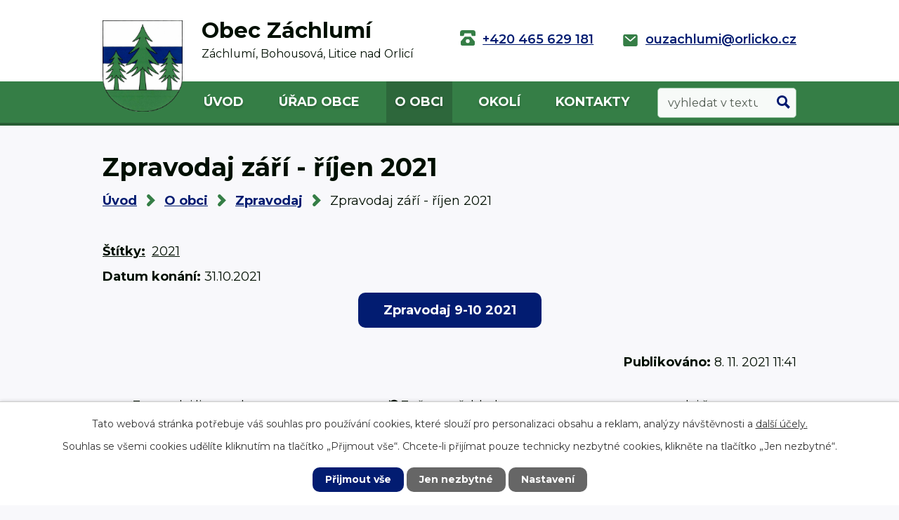

--- FILE ---
content_type: text/html; charset=utf-8
request_url: https://www.obeczachlumi.cz/zpravodaj/zpravodaj-zari-rijen-2021?mainSection-dataAggregatorCalendar-9326246-date=202306&mainSection-dataAggregatorCalendar-9326247-date=202401
body_size: 9157
content:
<!DOCTYPE html>
<html lang="cs" data-lang-system="cs">
	<head>



		<!--[if IE]><meta http-equiv="X-UA-Compatible" content="IE=EDGE"><![endif]-->
			<meta name="viewport" content="width=device-width, initial-scale=1, user-scalable=yes">
			<meta http-equiv="content-type" content="text/html; charset=utf-8" />
			<meta name="robots" content="index,follow" />
			<meta name="author" content="Antee s.r.o." />
			<meta name="description" content="Zpravodaj 9-10 2021" />
			<meta name="keywords" content="Obec Záchlumí" />
			<meta name="viewport" content="width=device-width, initial-scale=1, user-scalable=yes" />
<title>Zpravodaj září - říjen 2021 | Obec Záchlumí, okres Ústí nad Orlicí</title>

		<link rel="stylesheet" type="text/css" href="https://cdn.antee.cz/jqueryui/1.8.20/css/smoothness/jquery-ui-1.8.20.custom.css?v=2" integrity="sha384-969tZdZyQm28oZBJc3HnOkX55bRgehf7P93uV7yHLjvpg/EMn7cdRjNDiJ3kYzs4" crossorigin="anonymous" />
		<link rel="stylesheet" type="text/css" href="/style.php?nid=R0NB&amp;ver=1768399196" />
		<link rel="stylesheet" type="text/css" href="/css/libs.css?ver=1768399900" />
		<link rel="stylesheet" type="text/css" href="https://cdn.antee.cz/genericons/genericons/genericons.css?v=2" integrity="sha384-DVVni0eBddR2RAn0f3ykZjyh97AUIRF+05QPwYfLtPTLQu3B+ocaZm/JigaX0VKc" crossorigin="anonymous" />

		<script src="/js/jquery/jquery-3.0.0.min.js" ></script>
		<script src="/js/jquery/jquery-migrate-3.1.0.min.js" ></script>
		<script src="/js/jquery/jquery-ui.min.js" ></script>
		<script src="/js/jquery/jquery.ui.touch-punch.min.js" ></script>
		<script src="/js/libs.min.js?ver=1768399900" ></script>
		<script src="/js/ipo.min.js?ver=1768399889" ></script>
			<script src="/js/locales/cs.js?ver=1768399196" ></script>

			<script src='https://www.google.com/recaptcha/api.js?hl=cs&render=explicit' ></script>

		<link href="/aktuality-archiv?action=atom" type="application/atom+xml" rel="alternate" title="Aktuality - archiv">
		<link href="/ud-archiv?action=atom" type="application/atom+xml" rel="alternate" title="Úřední deska - archiv">
		<link href="/uredni-deska?action=atom" type="application/atom+xml" rel="alternate" title="Úřední deska">
		<link href="/aktuality?action=atom" type="application/atom+xml" rel="alternate" title="Aktuality">
		<link href="/zpravodaj?action=atom" type="application/atom+xml" rel="alternate" title="Zpravodaj">
		<link href="/terminy-svozu?action=atom" type="application/atom+xml" rel="alternate" title="Termíny svozů">
		<link href="/vodni-hospodarstvi?action=atom" type="application/atom+xml" rel="alternate" title="Vodní hospodářství">
<link rel="preconnect" href="https://fonts.googleapis.com">
<link rel="preconnect" href="https://fonts.gstatic.com" crossorigin>
<link href="https://fonts.googleapis.com/css2?family=Montserrat:wght@400..700&amp;display=fallback" rel="stylesheet">
<link href="/image.php?nid=924&amp;oid=9323484&amp;height=32" rel="icon" type="image/png">
<link rel="shortcut icon" href="/image.php?nid=924&amp;oid=9323484&amp;height=32">
<script>
ipo.api.live('body', function(el) {
//posun patičky
$(el).find("#ipocopyright").insertAfter("#ipocontainer");
//backlink
$(el).find(".backlink").addClass("action-button");
//destination
$(el).find(".destination > p > a").addClass("action-button");
//event
$(el).find(".event > a").addClass("action-button");
//fulltext
$(el).find(".elasticSearchForm").appendTo(".header-container .fulltext");
});
//sticky menu
ipo.api.live('body', function(el) {
if ($(window).width() > 1024)
{
window.onscroll = function() {myFunction()};
var navbar = document.getElementById("ipotopmenuwrapper");
var sticky = navbar.offsetTop;
function myFunction() {
if (window.pageYOffset >= sticky) {
navbar.classList.add("sticky")
} else {
navbar.classList.remove("sticky");
}
}
}
});
ipo.api.live(".header-container .fulltext > a", function(el){
if ($(window).width() < 1025)
{
var ikonaLupa = $(el).find(".ikona-lupa");
$(el).click(function(e) {
e.preventDefault();
$(this).toggleClass("search-active");
if($(this).hasClass("search-active")) {
$(ikonaLupa).text('X');
$(ikonaLupa).attr("title","Zavřít vyhledávání");
} else {
$(this).removeClass("search-active");
$(ikonaLupa).attr("title","Otevřít vyhledávání");
$(".elasticSearchForm input[type=text]").val("");
}
$(".elasticSearchForm").animate({height: "toggle"});
$(".elasticSearchForm input[type=text]").focus();
});
}
});
//zjištění počet položek submenu
ipo.api.live('#ipotopmenuwrapper ul.topmenulevel2', function(el) {
if ($(window).width() > 1024)
{
$(el).find("> li").each(function( index, es ) {
if(index == 9)
{
$(el).addClass("two-column");
}
});
}
});
//označení položek, které mají submenu
ipo.api.live('#ipotopmenu ul.topmenulevel1 li.topmenuitem1', function(el) {
var submenu = $(el).find("ul.topmenulevel2");
if ($(window).width() <= 1024){
if (submenu.length) {
$(el).addClass("hasSubmenu");
$(el).find("> a").after("<span class='open-submenu' />");
}
}
});
//wrapnutí spanu do položek první úrovně
ipo.api.live('#ipotopmenu ul.topmenulevel1 li.topmenuitem1 > a', function(el) {
if ($(window).width() <= 1024) {
$(el).wrapInner("<span>");
}
});
//rozbaleni menu
$(function() {
if ($(window).width() <= 1024) {
$(".topmenulevel1 > li.hasSubmenu .open-submenu").click(function(e) {
$(this).toggleClass("see-more");
if($(this).hasClass("see-more")) {
$("ul.topmenulevel2").css("display","none");
$(this).next("ul.topmenulevel2").css("display","block");
$(".topmenulevel1 > li > a").removeClass("see-more");
$(this).addClass("see-more");
} else {
$(this).removeClass("see-more");
$(this).next("ul.topmenulevel2").css("display","none");
}
});
}
});
//posun h1 a drob. navigace
ipo.api.live('h1', function(el) {
if((!document.getElementById('page9324713')) && ($("#system-menu").length != 1) && ($(window).width() > 1024))  {
$(el).prependTo("#iponavigation");
}
});
</script>


<link rel="preload" href="/image.php?nid=924&amp;oid=9323488&amp;width=149" as="image">
	</head>

	<body id="page7071327" class="subpage7071327 subpage5397752"
			
			data-nid="924"
			data-lid="CZ"
			data-oid="7071327"
			data-layout-pagewidth="1024"
			
			data-slideshow-timer="3"
			 data-ipo-article-id="592258" data-ipo-article-tags="2021"
						
				
				data-layout="responsive" data-viewport_width_responsive="1024"
			>



							<div id="snippet-cookiesConfirmation-euCookiesSnp">			<div id="cookieChoiceInfo" class="cookie-choices-info template_1">
					<p>Tato webová stránka potřebuje váš souhlas pro používání cookies, které slouží pro personalizaci obsahu a reklam, analýzy návštěvnosti a 
						<a class="cookie-button more" href="https://navody.antee.cz/cookies" target="_blank">další účely.</a>
					</p>
					<p>
						Souhlas se všemi cookies udělíte kliknutím na tlačítko „Přijmout vše“. Chcete-li přijímat pouze technicky nezbytné cookies, klikněte na tlačítko „Jen nezbytné“.
					</p>
				<div class="buttons">
					<a class="cookie-button action-button ajax" id="cookieChoiceButton" rel=”nofollow” href="/zpravodaj/zpravodaj-zari-rijen-2021?mainSection-dataAggregatorCalendar-9326246-date=202306&amp;mainSection-dataAggregatorCalendar-9326247-date=202401&amp;do=cookiesConfirmation-acceptAll">Přijmout vše</a>
					<a class="cookie-button cookie-button--settings action-button ajax" rel=”nofollow” href="/zpravodaj/zpravodaj-zari-rijen-2021?mainSection-dataAggregatorCalendar-9326246-date=202306&amp;mainSection-dataAggregatorCalendar-9326247-date=202401&amp;do=cookiesConfirmation-onlyNecessary">Jen nezbytné</a>
					<a class="cookie-button cookie-button--settings action-button ajax" rel=”nofollow” href="/zpravodaj/zpravodaj-zari-rijen-2021?mainSection-dataAggregatorCalendar-9326246-date=202306&amp;mainSection-dataAggregatorCalendar-9326247-date=202401&amp;do=cookiesConfirmation-openSettings">Nastavení</a>
				</div>
			</div>
</div>				<div id="ipocontainer">

			<div class="menu-toggler">

				<span>Menu</span>
				<span class="genericon genericon-menu"></span>
			</div>

			<span id="back-to-top">

				<i class="fa fa-angle-up"></i>
			</span>

			<div id="ipoheader">

				<div class="header-wrapper">
	<div class="header-container flex-container layout-container">
		<a href="/" class="header-logo">
			<img src="/image.php?nid=924&amp;oid=9323488&amp;width=149" width="149" height="170" alt="Obec Záchlumí">
			<span>
				<strong>Obec Záchlumí</strong>
				<span>Záchlumí, Bohousová, <span>Litice nad Orlicí</span></span>
			</span>
		</a>
		<div class="header-kontakt flex-container">
			<a href="tel:+420465629181">+420 465 629 181</a>
			<a href="mailto:ouzachlumi@orlicko.cz">ouzachlumi@orlicko.cz</a>
		</div>
		<div class="fulltext">
			<a href="#"><span title="Otevřít vyhledávání" class="ikona-lupa">Ikona</span></a>
		</div>
	</div>
</div>

			</div>

			<div id="ipotopmenuwrapper">

				<div id="ipotopmenu">
<h4 class="hiddenMenu">Horní menu</h4>
<ul class="topmenulevel1"><li class="topmenuitem1 noborder" id="ipomenu9324713"><a href="/">Úvod</a></li><li class="topmenuitem1" id="ipomenu65229"><a href="/obecni-urad">Úřad obce</a><ul class="topmenulevel2"><li class="topmenuitem2" id="ipomenu65230"><a href="/zakladni-info">Základní informace</a></li><li class="topmenuitem2" id="ipomenu65231"><a href="/popis-uradu">Popis úřadu</a></li><li class="topmenuitem2" id="ipomenu5260568"><a href="/povinne-info">Povinně zveřejňované informace</a></li><li class="topmenuitem2" id="ipomenu65232"><a href="/poskytovani-informaci">Poskytování informací, příjem podání</a></li><li class="topmenuitem2" id="ipomenu65234"><a href="/rozpocet">Rozpočet</a></li><li class="topmenuitem2" id="ipomenu3146459"><a href="/uredni-deska">Úřední deska</a></li><li class="topmenuitem2" id="ipomenu5260630"><a href="/verejne-zakazky">Veřejné zakázky</a></li><li class="topmenuitem2" id="ipomenu7171464"><a href="https://cro.justice.cz/" target="_blank">Registr oznámení</a></li><li class="topmenuitem2" id="ipomenu1602688"><a href="/usneseni">Usnesení zastupitelstva</a></li><li class="topmenuitem2" id="ipomenu1427270"><a href="/vyhlasky-zakony">Vyhlášky, zákony</a></li><li class="topmenuitem2" id="ipomenu65235"><a href="/elektronicka-podatelna">Elektronická podatelna</a></li></ul></li><li class="topmenuitem1 active" id="ipomenu5397752"><a href="/o-obci">O obci</a><ul class="topmenulevel2"><li class="topmenuitem2" id="ipomenu5397754"><a href="/zachlumi">Záchlumí</a></li><li class="topmenuitem2" id="ipomenu5397755"><a href="/bohousova">Bohousová</a></li><li class="topmenuitem2" id="ipomenu5397756"><a href="/litice-nad-orlici">Litice nad Orlicí</a></li><li class="topmenuitem2" id="ipomenu3146504"><a href="/aktuality">Aktuality</a></li><li class="topmenuitem2" id="ipomenu3146540"><a href="/fotogalerie">Fotogalerie</a></li><li class="topmenuitem2" id="ipomenu66627"><a href="/historie">Historie</a><ul class="topmenulevel3"><li class="topmenuitem3" id="ipomenu66854"><a href="/kronika-bohousova">Z kroniky obce Bohousová</a></li><li class="topmenuitem3" id="ipomenu66855"><a href="/dejiny-hradu-litice">Dějiny hradu Litice</a></li><li class="topmenuitem3" id="ipomenu66856"><a href="/kronika-zachlumi">Z kroniky obce Záchlumí</a></li></ul></li><li class="topmenuitem2" id="ipomenu66857"><a href="/povesti">Pověsti</a></li><li class="topmenuitem2" id="ipomenu66702"><a href="/obecni-symboly">Obecní symboly</a></li><li class="topmenuitem2" id="ipomenu66858"><a href="/skolstvi">Školství</a><ul class="topmenulevel3"><li class="topmenuitem3" id="ipomenu66859"><a href="/materska-skola">Mateřská škola</a></li><li class="topmenuitem3" id="ipomenu66861"><a href="/zakladni-skola">Základní škola</a></li></ul></li><li class="topmenuitem2 active" id="ipomenu7071327"><a href="/zpravodaj">Zpravodaj</a></li><li class="topmenuitem2" id="ipomenu2055694"><a href="/uzemni-plan">Územní plán</a></li><li class="topmenuitem2" id="ipomenu3606715"><a href="/odpady">Odpady</a></li><li class="topmenuitem2" id="ipomenu10235729"><a href="/vodni-hospodarstvi">Vodní hospodářství</a></li></ul></li><li class="topmenuitem1" id="ipomenu3189058"><a href="/akce-v-okoli">Okolí</a><ul class="topmenulevel2"><li class="topmenuitem2" id="ipomenu3189060"><a href="/turistika">Turistika</a></li><li class="topmenuitem2" id="ipomenu271184"><a href="/pamatne-stromy">Památné stromy</a></li><li class="topmenuitem2" id="ipomenu66866"><a href="/zvonicky">Zvoničky našich obcí</a></li><li class="topmenuitem2" id="ipomenu3183159"><a href="https://zachlumi.gis4u.cz/mapa/mapa-obce" target="_blank">Geoportál</a></li><li class="topmenuitem2" id="ipomenu3443401"><a href="/pocasi">Počasí</a></li></ul></li><li class="topmenuitem1" id="ipomenu9324714"><a href="/kontakty">Kontakty</a></li></ul>
					<div class="cleartop"></div>
				</div>
			</div>
			<div id="ipomain">
				<div class="elasticSearchForm elasticSearch-container" id="elasticSearch-form-9326063" >
	<h4 class="newsheader">Fulltextové vyhledávání</h4>
	<div class="newsbody">
<form action="/zpravodaj/zpravodaj-zari-rijen-2021?mainSection-dataAggregatorCalendar-9326246-date=202306&amp;mainSection-dataAggregatorCalendar-9326247-date=202401&amp;do=mainSection-elasticSearchForm-9326063-form-submit" method="post" id="frm-mainSection-elasticSearchForm-9326063-form">
<label hidden="" for="frmform-q">Fulltextové vyhledávání</label><input type="text" placeholder="Vyhledat v textu" autocomplete="off" name="q" id="frmform-q" value=""> 			<input type="submit" value="Hledat" class="action-button">
			<div class="elasticSearch-autocomplete"></div>
</form>
	</div>
</div>

<script >

	app.index.requireElasticSearchAutocomplete('frmform-q', "\/fulltextove-vyhledavani?do=autocomplete");
</script>
<div class="data-aggregator-calendar" id="data-aggregator-calendar-9326246">
	<h4 class="newsheader">Kalendář akcí</h4>
	<div class="newsbody">
<div id="snippet-mainSection-dataAggregatorCalendar-9326246-cal"><div class="blog-cal ui-datepicker-inline ui-datepicker ui-widget ui-widget-content ui-helper-clearfix ui-corner-all">
	<div class="ui-datepicker-header ui-widget-header ui-helper-clearfix ui-corner-all">
		<a class="ui-datepicker-prev ui-corner-all ajax" href="/zpravodaj/zpravodaj-zari-rijen-2021?mainSection-dataAggregatorCalendar-9326246-date=202305&amp;mainSection-dataAggregatorCalendar-9326247-date=202401&amp;do=mainSection-dataAggregatorCalendar-9326246-reload" title="Předchozí měsíc">
			<span class="ui-icon ui-icon-circle-triangle-w">Předchozí</span>
		</a>
		<a class="ui-datepicker-next ui-corner-all ajax" href="/zpravodaj/zpravodaj-zari-rijen-2021?mainSection-dataAggregatorCalendar-9326246-date=202307&amp;mainSection-dataAggregatorCalendar-9326247-date=202401&amp;do=mainSection-dataAggregatorCalendar-9326246-reload" title="Následující měsíc">
			<span class="ui-icon ui-icon-circle-triangle-e">Následující</span>
		</a>
		<div class="ui-datepicker-title">Červen 2023</div>
	</div>
	<table class="ui-datepicker-calendar">
		<thead>
			<tr>
				<th title="Pondělí">P</th>
				<th title="Úterý">Ú</th>
				<th title="Středa">S</th>
				<th title="Čtvrtek">Č</th>
				<th title="Pátek">P</th>
				<th title="Sobota">S</th>
				<th title="Neděle">N</th>
			</tr>

		</thead>
		<tbody>
			<tr>

				<td>

						<span class="tooltip ui-state-default ui-datepicker-other-month">29</span>
				</td>
				<td>

						<span class="tooltip ui-state-default ui-datepicker-other-month">30</span>
				</td>
				<td>

						<span class="tooltip ui-state-default ui-datepicker-other-month">31</span>
				</td>
				<td>

						<span class="tooltip ui-state-default">1</span>
				</td>
				<td>

						<span class="tooltip ui-state-default">2</span>
				</td>
				<td>

						<span class="tooltip ui-state-default saturday day-off">3</span>
				</td>
				<td>

						<span class="tooltip ui-state-default sunday day-off">4</span>
				</td>
			</tr>
			<tr>

				<td>

					<a data-tooltip-content="#tooltip-content-calendar-20230605-9326246" class="tooltip ui-state-default" href="/terminy-svozu/trideny-odpad-plast06" title="Tříděný odpad plast">5</a>
					<div class="tooltip-wrapper">
						<div id="tooltip-content-calendar-20230605-9326246">
							<div>Tříděný odpad plast</div>
						</div>
					</div>
				</td>
				<td>

						<span class="tooltip ui-state-default">6</span>
				</td>
				<td>

					<a data-tooltip-content="#tooltip-content-calendar-20230607-9326246" class="tooltip ui-state-default" href="/terminy-svozu/trideny-odpad-papir06" title="tříděný odpad papír">7</a>
					<div class="tooltip-wrapper">
						<div id="tooltip-content-calendar-20230607-9326246">
							<div>tříděný odpad papír</div>
						</div>
					</div>
				</td>
				<td>

					<a data-tooltip-content="#tooltip-content-calendar-20230608-9326246" class="tooltip ui-state-default" href="/terminy-svozu/komunalni-odpad06" title="komunální odpad">8</a>
					<div class="tooltip-wrapper">
						<div id="tooltip-content-calendar-20230608-9326246">
							<div>komunální odpad</div>
						</div>
					</div>
				</td>
				<td>

						<span class="tooltip ui-state-default">9</span>
				</td>
				<td>

						<span class="tooltip ui-state-default saturday day-off">10</span>
				</td>
				<td>

						<span class="tooltip ui-state-default sunday day-off">11</span>
				</td>
			</tr>
			<tr>

				<td>

						<span class="tooltip ui-state-default">12</span>
				</td>
				<td>

						<span class="tooltip ui-state-default">13</span>
				</td>
				<td>

						<span class="tooltip ui-state-default">14</span>
				</td>
				<td>

						<span class="tooltip ui-state-default">15</span>
				</td>
				<td>

						<span class="tooltip ui-state-default">16</span>
				</td>
				<td>

						<span class="tooltip ui-state-default saturday day-off">17</span>
				</td>
				<td>

						<span class="tooltip ui-state-default sunday day-off">18</span>
				</td>
			</tr>
			<tr>

				<td>

					<a data-tooltip-content="#tooltip-content-calendar-20230619-9326246" class="tooltip ui-state-default" href="/terminy-svozu/trideny-odpad-plast062" title="Tříděný odpad plast">19</a>
					<div class="tooltip-wrapper">
						<div id="tooltip-content-calendar-20230619-9326246">
							<div>Tříděný odpad plast</div>
						</div>
					</div>
				</td>
				<td>

						<span class="tooltip ui-state-default">20</span>
				</td>
				<td>

						<span class="tooltip ui-state-default">21</span>
				</td>
				<td>

					<a data-tooltip-content="#tooltip-content-calendar-20230622-9326246" class="tooltip ui-state-default" href="/terminy-svozu/komunalni-odpad062" title="komunální odpad">22</a>
					<div class="tooltip-wrapper">
						<div id="tooltip-content-calendar-20230622-9326246">
							<div>komunální odpad</div>
						</div>
					</div>
				</td>
				<td>

						<span class="tooltip ui-state-default">23</span>
				</td>
				<td>

						<span class="tooltip ui-state-default saturday day-off">24</span>
				</td>
				<td>

						<span class="tooltip ui-state-default sunday day-off">25</span>
				</td>
			</tr>
			<tr>

				<td>

						<span class="tooltip ui-state-default">26</span>
				</td>
				<td>

						<span class="tooltip ui-state-default">27</span>
				</td>
				<td>

						<span class="tooltip ui-state-default">28</span>
				</td>
				<td>

						<span class="tooltip ui-state-default">29</span>
				</td>
				<td>

					<a data-tooltip-content="#tooltip-content-calendar-20230630-9326246" class="tooltip ui-state-default" href="/zpravodaj/zpravodaj-kveten-cerven-2023" title="Zpravodaj květen - červen 2023">30</a>
					<div class="tooltip-wrapper">
						<div id="tooltip-content-calendar-20230630-9326246">
							<div>Zpravodaj květen - červen 2023</div>
						</div>
					</div>
				</td>
				<td>

						<span class="tooltip ui-state-default saturday day-off ui-datepicker-other-month">1</span>
				</td>
				<td>

						<span class="tooltip ui-state-default sunday day-off ui-datepicker-other-month">2</span>
				</td>
			</tr>
		</tbody>
	</table>
</div>
</div>	</div>
</div>
<div class="data-aggregator-calendar" id="data-aggregator-calendar-9326247">
	<h4 class="newsheader">Kalendář svozu odpadů</h4>
	<div class="newsbody">
<div id="snippet-mainSection-dataAggregatorCalendar-9326247-cal"><div class="blog-cal ui-datepicker-inline ui-datepicker ui-widget ui-widget-content ui-helper-clearfix ui-corner-all">
	<div class="ui-datepicker-header ui-widget-header ui-helper-clearfix ui-corner-all">
		<a class="ui-datepicker-prev ui-corner-all ajax" href="/zpravodaj/zpravodaj-zari-rijen-2021?mainSection-dataAggregatorCalendar-9326247-date=202312&amp;mainSection-dataAggregatorCalendar-9326246-date=202306&amp;do=mainSection-dataAggregatorCalendar-9326247-reload" title="Předchozí měsíc">
			<span class="ui-icon ui-icon-circle-triangle-w">Předchozí</span>
		</a>
		<a class="ui-datepicker-next ui-corner-all ajax" href="/zpravodaj/zpravodaj-zari-rijen-2021?mainSection-dataAggregatorCalendar-9326247-date=202402&amp;mainSection-dataAggregatorCalendar-9326246-date=202306&amp;do=mainSection-dataAggregatorCalendar-9326247-reload" title="Následující měsíc">
			<span class="ui-icon ui-icon-circle-triangle-e">Následující</span>
		</a>
		<div class="ui-datepicker-title">Leden 2024</div>
	</div>
	<table class="ui-datepicker-calendar">
		<thead>
			<tr>
				<th title="Pondělí">P</th>
				<th title="Úterý">Ú</th>
				<th title="Středa">S</th>
				<th title="Čtvrtek">Č</th>
				<th title="Pátek">P</th>
				<th title="Sobota">S</th>
				<th title="Neděle">N</th>
			</tr>

		</thead>
		<tbody>
			<tr>

				<td>

					<a data-tooltip-content="#tooltip-content-calendar-20240101-9326247" class="tooltip ui-state-default day-off holiday" href="/terminy-svozu/trideny-odpad-plast-10124" title="tříděný odpad plast">1</a>
					<div class="tooltip-wrapper">
						<div id="tooltip-content-calendar-20240101-9326247">
							<div>tříděný odpad plast</div>
						</div>
					</div>
				</td>
				<td>

						<span class="tooltip ui-state-default">2</span>
				</td>
				<td>

						<span class="tooltip ui-state-default">3</span>
				</td>
				<td>

					<a data-tooltip-content="#tooltip-content-calendar-20240104-9326247" class="tooltip ui-state-default" href="/terminy-svozu/komunalni-odpad1024" title="komunální odpad">4</a>
					<div class="tooltip-wrapper">
						<div id="tooltip-content-calendar-20240104-9326247">
							<div>komunální odpad</div>
						</div>
					</div>
				</td>
				<td>

						<span class="tooltip ui-state-default">5</span>
				</td>
				<td>

						<span class="tooltip ui-state-default saturday day-off">6</span>
				</td>
				<td>

						<span class="tooltip ui-state-default sunday day-off">7</span>
				</td>
			</tr>
			<tr>

				<td>

						<span class="tooltip ui-state-default">8</span>
				</td>
				<td>

						<span class="tooltip ui-state-default">9</span>
				</td>
				<td>

						<span class="tooltip ui-state-default">10</span>
				</td>
				<td>

						<span class="tooltip ui-state-default">11</span>
				</td>
				<td>

						<span class="tooltip ui-state-default">12</span>
				</td>
				<td>

						<span class="tooltip ui-state-default saturday day-off">13</span>
				</td>
				<td>

						<span class="tooltip ui-state-default sunday day-off">14</span>
				</td>
			</tr>
			<tr>

				<td>

					<a data-tooltip-content="#tooltip-content-calendar-20240115-9326247" class="tooltip ui-state-default" href="/terminy-svozu/trideny-odpad-plast-21024" title="tříděný odpad plast">15</a>
					<div class="tooltip-wrapper">
						<div id="tooltip-content-calendar-20240115-9326247">
							<div>tříděný odpad plast</div>
						</div>
					</div>
				</td>
				<td>

						<span class="tooltip ui-state-default">16</span>
				</td>
				<td>

					<a data-tooltip-content="#tooltip-content-calendar-20240117-9326247" class="tooltip ui-state-default" href="/terminy-svozu/trideny-odpad-papir-0124" title="tříděný odpad papír">17</a>
					<div class="tooltip-wrapper">
						<div id="tooltip-content-calendar-20240117-9326247">
							<div>tříděný odpad papír</div>
						</div>
					</div>
				</td>
				<td>

					<a data-tooltip-content="#tooltip-content-calendar-20240118-9326247" class="tooltip ui-state-default" href="/terminy-svozu/komunalni-odpad-12024" title="komunální odpad">18</a>
					<div class="tooltip-wrapper">
						<div id="tooltip-content-calendar-20240118-9326247">
							<div>komunální odpad</div>
						</div>
					</div>
				</td>
				<td>

						<span class="tooltip ui-state-default">19</span>
				</td>
				<td>

						<span class="tooltip ui-state-default saturday day-off">20</span>
				</td>
				<td>

						<span class="tooltip ui-state-default sunday day-off">21</span>
				</td>
			</tr>
			<tr>

				<td>

						<span class="tooltip ui-state-default">22</span>
				</td>
				<td>

						<span class="tooltip ui-state-default">23</span>
				</td>
				<td>

						<span class="tooltip ui-state-default">24</span>
				</td>
				<td>

						<span class="tooltip ui-state-default">25</span>
				</td>
				<td>

						<span class="tooltip ui-state-default">26</span>
				</td>
				<td>

						<span class="tooltip ui-state-default saturday day-off">27</span>
				</td>
				<td>

						<span class="tooltip ui-state-default sunday day-off">28</span>
				</td>
			</tr>
			<tr>

				<td>

					<a data-tooltip-content="#tooltip-content-calendar-20240129-9326247" class="tooltip ui-state-default" href="/terminy-svozu/trideny-odpad-plast3124" title="tříděný odpad plast">29</a>
					<div class="tooltip-wrapper">
						<div id="tooltip-content-calendar-20240129-9326247">
							<div>tříděný odpad plast</div>
						</div>
					</div>
				</td>
				<td>

						<span class="tooltip ui-state-default">30</span>
				</td>
				<td>

						<span class="tooltip ui-state-default">31</span>
				</td>
				<td>

					<a data-tooltip-content="#tooltip-content-calendar-20240201-9326247" class="tooltip ui-state-default ui-datepicker-other-month" href="/terminy-svozu/komunalni-odpad1324" title="komunální odpad">1</a>
					<div class="tooltip-wrapper">
						<div id="tooltip-content-calendar-20240201-9326247">
							<div>komunální odpad</div>
						</div>
					</div>
				</td>
				<td>

						<span class="tooltip ui-state-default ui-datepicker-other-month">2</span>
				</td>
				<td>

						<span class="tooltip ui-state-default saturday day-off ui-datepicker-other-month">3</span>
				</td>
				<td>

						<span class="tooltip ui-state-default sunday day-off ui-datepicker-other-month">4</span>
				</td>
			</tr>
		</tbody>
	</table>
</div>
</div>	</div>
</div>

				<div id="ipomainframe">
					<div id="ipopage">
<div id="iponavigation">
	<h5 class="hiddenMenu">Drobečková navigace</h5>
	<p>
			<a href="/">Úvod</a> <span class="separator">&gt;</span>
			<a href="/o-obci">O obci</a> <span class="separator">&gt;</span>
			<a href="/zpravodaj">Zpravodaj</a> <span class="separator">&gt;</span>
			<span class="currentPage">Zpravodaj září - říjen 2021</span>
	</p>

</div>
						<div class="ipopagetext">
							<div class="blog view-detail content">
								
								<h1>Zpravodaj září - říjen 2021</h1>

<div id="snippet--flash"></div>
								
																	

<hr class="cleaner">


		<div class="tags table-row auto type-tags">
		<a class="box-by-content" href="/zpravodaj/zpravodaj-zari-rijen-2021?mainSection-dataAggregatorCalendar-9326246-date=202306&amp;mainSection-dataAggregatorCalendar-9326247-date=202401&amp;do=tagsRenderer-clearFilter" title="Ukázat vše">Štítky:</a>
		<ul>

			<li><a href="/zpravodaj/zpravodaj-zari-rijen-2021?tagsRenderer-tag=2021&amp;mainSection-dataAggregatorCalendar-9326246-date=202306&amp;mainSection-dataAggregatorCalendar-9326247-date=202401&amp;do=tagsRenderer-filterTag" title="Filtrovat podle 2021">2021</a></li>
		</ul>
	</div>
	

<hr class="cleaner">

<div class="article">
			<div class="dates table-row auto">
			<span class="box-by-content">Datum konání:</span>
			<div class="type-datepicker">31.10.2021</div>
		</div>
			

	<div class="paragraph text clearfix">
<p style="text-align: center;"><a class="action-button" href="/file.php?nid=924&amp;oid=8554638" target="_blank" rel="noopener noreferrer">Zpravodaj 9-10 2021</a></p>	</div>
		
<div id="snippet--images"><div class="images clearfix">

	</div>
</div>


<div id="snippet--uploader"></div>			<div class="article-footer">
													<div class="published"><span>Publikováno:</span> 8. 11. 2021 11:41</div>

					</div>
	
</div>

<hr class="cleaner">
<div class="content-paginator clearfix">
	<span class="linkprev">
		<a href="/zpravodaj/zpravodaj-listopad-prosinec-2021">

			<span class="linkprev-chevron">
				<i class="fa fa-angle-left"></i>
			</span>
			<span class="linkprev-text">
				<span class="linkprev-title">Zpravodaj listopad …</span>
				<span class="linkprev-date">Datum konání: 31. 12. 2021 </span>
			</span>
		</a>
	</span>
	<span class="linkback">
		<a href='/zpravodaj'>
			<span class="linkback-chevron">
				<i class="fa fa-undo"></i>
			</span>
			<span class="linkback-text">
				<span>Zpět na přehled</span>
			</span>
		</a>
	</span>
	<span class="linknext">
		<a href="/zpravodaj/zpravodaj-cervenec-srpen-2021">

			<span class="linknext-chevron">
				<i class="fa fa-angle-right"></i>
			</span>
			<span class="linknext-text">
				<span class="linknext-title">zpravodaj červenec …</span>
				<span class="linknext-date">Datum konání: 31. 8. 2021 </span>
			</span>
		</a>
	</span>
</div>

		
															</div>
						</div>
					</div>


					

					

					<div class="hrclear"></div>
					<div id="ipocopyright">
<div class="copyright">
	<div class="footer-container flex-container">
	<div class="footer-info flex-container">
		<h2>Obec Záchlumí</h2>
		<div>
			<h4>Adresa</h4>
			<p>
				Obec Záchlumí <br>
				Záchlumí 98 <br>
				561 86 Záchlumí
			</p>
		</div>
		<div>
			<h4>Úřední hodiny</h4>
			<p>
				<span class="minwidth_m">Pondělí: </span>13:00 - 17:00 <br>
				<span class="minwidth_m">Středa: </span>13:00 - 17:00
			</p>
		</div>
		<div>
			<p>
				<a href="tel:+420465629181">+420 465 629 181</a><br>
				<a href="tel:+420604513720">+420 604 513 720</a><br>
				<a href="mailto:ouzachlumi@orlicko.cz">ouzachlumi@orlicko.cz</a>
			</p>
		</div>
	</div>
	<a href="https://goo.gl/maps/GpuEHNrVMrhfGYEf7" class="footer-mapa" target="_blank" rel="noopener noreferrer">
		<span class="action-button">Zobrazit na mapě</span>
	</a>
</div>
<div class="layout-container flex-container">
	<a href="https://ovm.bezstavy.cz/v1/gAjeWG1BFwxeY-q3XOnaT3gMHAUGIw/redirect">
<img src="https://ovm.bezstavy.cz/v1/gAjeWG1BFwxeY-q3XOnaT3gMHAUGIw/b/468" alt="ČEZ Distribuce – Plánované odstávky" width="468" height="60"></a>
</div>
<div class="row antee">
	<p class="layout-container flex-container">
		<span><strong>© 2026 Obec Záchlumí, </strong><a href="mailto:ouzachlumi@orlicko.cz">Kontaktovat webmastera</a>, <span id="links"><a href="/mapa-stranek">Mapa stránek</a>, <a href="/prohlaseni-o-pristupnosti">Prohlášení o přístupnosti</a></span></span>
		<span><strong>ANTEE s.r.o. </strong>- <a href="https://www.antee.cz" rel="nofollow">Tvorba webových stránek</a>, Redakční systém IPO</span>
	</p>
</div>
</div>
					</div>
					<div id="ipostatistics">
<script >
	var _paq = _paq || [];
	_paq.push(['disableCookies']);
	_paq.push(['trackPageView']);
	_paq.push(['enableLinkTracking']);
	(function() {
		var u="https://matomo.antee.cz/";
		_paq.push(['setTrackerUrl', u+'piwik.php']);
		_paq.push(['setSiteId', 3034]);
		var d=document, g=d.createElement('script'), s=d.getElementsByTagName('script')[0];
		g.defer=true; g.async=true; g.src=u+'piwik.js'; s.parentNode.insertBefore(g,s);
	})();
</script>
<script >
	$(document).ready(function() {
		$('a[href^="mailto"]').on("click", function(){
			_paq.push(['setCustomVariable', 1, 'Click mailto','Email='+this.href.replace(/^mailto:/i,'') + ' /Page = ' +  location.href,'page']);
			_paq.push(['trackGoal', null]);
			_paq.push(['trackPageView']);
		});

		$('a[href^="tel"]').on("click", function(){
			_paq.push(['setCustomVariable', 1, 'Click telefon','Telefon='+this.href.replace(/^tel:/i,'') + ' /Page = ' +  location.href,'page']);
			_paq.push(['trackPageView']);
		});
	});
</script>
					</div>

					<div id="ipofooter">
						
					</div>
				</div>
			</div>
		</div>
	</body>
</html>
